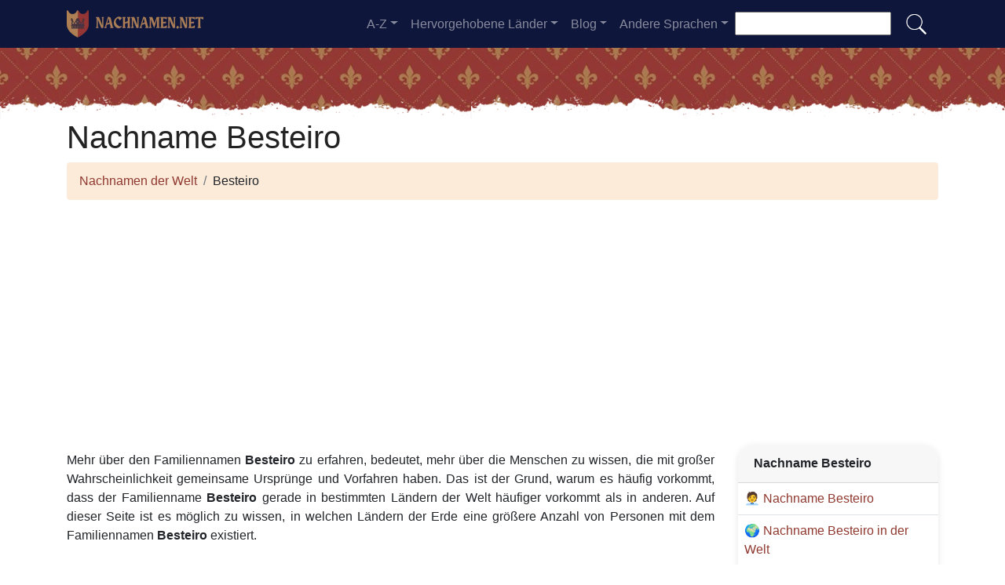

--- FILE ---
content_type: text/html; charset=UTF-8
request_url: https://nachnamen.net/nachname-besteiro
body_size: 10615
content:


<!DOCTYPE html>
<html lang="de"  >

<head>
<meta charset="utf-8">
<meta name="viewport" content="width=device-width, initial-scale=1, shrink-to-fit=no">
<title>Nachname Besteiro</title>
<meta name="description" content="Entdecken Sie, wie viele Besteiro es im Jahr 2026 in jedem Land der Welt gibt.✅ Alle aktuellen Nachnamen-Daten für den Nachnamen Besteiro.">
<meta property="og:title" content="Nachname Besteiro" >
<meta property="og:description" content="Entdecken Sie, wie viele Besteiro es im Jahr 2026 in jedem Land der Welt gibt.✅ Alle aktuellen Nachnamen-Daten für den Nachnamen Besteiro."><meta property="og:url" content="https://nachnamen.net/nachname-besteiro">
<meta property="og:type" content="article">
<meta property="og:site_name" content="nachnamen.net">
<!-- 
<meta property="og:image" content="https://nachnamen.net/ogimage/besteiro.jpg" />
<meta property="og:image:secure_url" content="https://nachnamen.net/ogimage/besteiro.jpg" />
-->
<!-- Preconnect a CDN de Bootstrap para reducir latencia -->
<link rel="preconnect" href="https://cdn.jsdelivr.net" crossorigin>

<!-- CSS CRÍTICO MÍNIMO inline (solo layout esencial) -->
<style>
:root{--primary-color:#903930;--secondary-color:#6a1b87;--white:#fff}
*,::after,::before{box-sizing:border-box}
body{margin:0;font-family:-apple-system,BlinkMacSystemFont,"Segoe UI",Roboto,sans-serif;font-size:1rem;line-height:1.5;color:#212529;background-color:#fff}
.container{width:100%;padding-right:15px;padding-left:15px;margin-right:auto;margin-left:auto;max-width:1140px}
img{max-width:100%;height:auto;vertical-align:middle;border-style:none;loading:lazy;decoding:async}
header{background:var(--primary-color) url('images/fondo.webp') repeat;min-height:90px;display:flex;position:relative;z-index:0}
main{padding:10px 20px;max-width:1200px;margin:auto;background-color:var(--white);border-radius:10px;box-shadow:0 0 30px rgba(0,0,0,.15)}

/* CSS Containment para INP */
.vl{content-visibility:auto;contain-intrinsic-size:auto 50px;contain:layout style paint}
.visible{content-visibility:auto;contain-intrinsic-size:auto 500px;contain:layout}
.list-item{contain:layout paint}
.card2{contain:layout style}

/* Ocultar contenido lazy inicialmente */
.hidden-item{display:none}
.visible-item{display:list-item}

/* COMPORTAMIENTO ORIGINAL DE DROPDOWNS */
.dropdown-menu{display:none}
.dropdown-menu.show{display:block;opacity:1}

/* Menú navegación modo colapsado */
@media (max-width:991.98px){
    #navbarResponsive{display:none}
    #navbarResponsive.show{display:block}
}
@media (min-width:992px){
    #navbarResponsive{display:flex!important}
}

.dropdown-menu.col2{-webkit-column-count:2;-moz-column-count:2;column-count:2}
.dropdown-menu.col3{-webkit-column-count:3;-moz-column-count:3;column-count:3}
.desplegable-menu{display:none;border:1px solid #ddd;border-radius:4px;padding:5px 0;position:absolute;background-color:white;box-shadow:0 2px 5px rgba(0,0,0,0.2);z-index:999;transition:opacity 0.1s ease-in-out}
.desplegable-menu.show{display:block;opacity:1}
.desplegable-item{padding:10px 20px;text-decoration:none;color:black;display:block;transition:background-color 0.1s ease-in-out}
.desplegable-item:hover{background-color:#f2f2f2}
.desplegable{position:relative;display:inline-block;margin-right:10px}
.desplegable-menu.col2{-webkit-column-count:2;-moz-column-count:2;column-count:2}
.desplegable-menu.col3{-webkit-column-count:3;-moz-column-count:3;column-count:3}
</style>

<!-- Bootstrap 4 desde CDN con preload (NON-BLOCKING) -->
<link rel="preload" href="https://cdn.jsdelivr.net/npm/bootstrap@4.6.2/dist/css/bootstrap.min.css" as="style" onload="this.onload=null;this.rel='stylesheet'" integrity="sha384-xOolHFLEh07PJGoPkLv1IbcEPTNtaed2xpHsD9ESMhqIYd0nLMwNLD69Npy4HI+N" crossorigin="anonymous">
<link rel="stylesheet" href="https://cdn.jsdelivr.net/npm/bootstrap@4.6.2/dist/css/bootstrap.min.css" integrity="sha384-xOolHFLEh07PJGoPkLv1IbcEPTNtaed2xpHsD9ESMhqIYd0nLMwNLD69Npy4HI+N" crossorigin="anonymous">

<!-- Flags CSS con carga diferida -->
<link rel="preload" href="flagstripe/flags.css" as="style" onload="this.onload=null;this.rel='stylesheet'">
<noscript><link rel="stylesheet" href="flagstripe/flags.css"></noscript>

<!-- Favicons optimizados (solo esenciales) -->
<link rel="icon" type="image/png" sizes="32x32" href="https://nachnamen.net/favicon/favicon-32x32.png">
<link rel="icon" type="image/png" sizes="16x16" href="https://nachnamen.net/favicon/favicon-16x16.png">
<link rel="apple-touch-icon" sizes="180x180" href="https://nachnamen.net/favicon/apple-icon-180x180.png">
<link rel="manifest" href="https://nachnamen.net/favicon/manifest.json">
<meta name="theme-color" content="#ffffff">
<base href="https://nachnamen.net/">

<!-- ESTILOS PERSONALIZADOS DEL TEMA -->
<style>
header::after{content:'';width:100%;height:30px;background-image:url(images/hero-border.webp);background-repeat:repeat-x;position:absolute;bottom:-1px;left:0}
h1,h2,h3,h4,h5{color:#903930}

.cajita{ margin-bottom:20px; padding-bottom:20px; margin-top:20px; border-bottom:2px solid #FFF;}
.cajita{color:#fff!important;}

/* unvisited link */
a:link {
    color: #903930;
}

a:visited {
    color: #903930;
}

/* mouse over link */
a:hover {
    text-decoration:underline;
}

.btn-granate{color:#fff ! important;
background-color:#903930;
text-decoration:none ! important;
}

a:hover.btn-granate  {
background-color:#0F163b! important;
}

.btn-1{color:#FFF !important;
background-color:#0F163B;
text-decoration:none ! important;
}

a:hover.btn-1  {
    color:#FFF !important;
background-color:#903930! important;
}

.btn-2{
    color:#FFF !important;
background-color:#903930;
text-decoration:none !important;
}

a:hover.btn-2  {
    color:#FFF !important;
background-color:#0F163B! important;
}

.dropdown-item{
    text-decoration:none ! important;
}
.text-white a{color:#fff!important;}

.breadcrumb{background-color:#FDEBDA;}

.page {
    background-color: #f8f5de;
    background-image: linear-gradient(to right, rgba(255,210,0,0.3), rgba(200, 160, 0, 0.1) 11%, rgba(0,0,0,0) 35%, rgba(200, 160, 0, 0.1) 65%);
    box-shadow: inset 0 0 75px rgba(255,210,0,0.1), inset 0 0 20px rgba(255,210,0,0.2), inset 0 0 30px rgba(220,120,0,0.3);
    color: rgba(0,0,0,0.3);
    padding: 3em;
}

.fluix {opacity:0.8;}

h1,h2,h3,h4,h5,h1 {
    color: #222222
}

h2,h5,h6 {
    color: #222222
}

h3 {
    color: #222222
}

h4 {
    color: #222222
}

.list-item{margin-bottom:10px!important;}

/* INP: Hover effects ultra-optimizados */
.hover{
    background-size:90%;
    background-repeat:no-repeat;
    background-position: center center;
}

@media (hover: hover) and (pointer: fine) {
    .hover {
        transition: transform 150ms ease-out;
    }
    .hover:hover {
        transform: scale(1.05);
    }
}

/* INP: Cards sin transiciones costosas */
.card2{
    border: none;
    overflow:hidden;
    border-radius:20px;
    box-shadow: 0 2px 8px rgba(0,0,0,0.1);
}

@media (hover: hover) and (pointer: fine) {
    .card2 {
        transition: box-shadow 150ms ease-out;
    }
    .card2:hover {
        box-shadow: 0 4px 16px rgba(0,0,0,0.15);
    }
}

.card-header{font-weight: bold;}

.adsbygoogle {
    display: flex;
    justify-content: center;
    align-items: center;
    min-height: 380px;
}

.vert{
    min-height: 600px!important;
}

@media(min-width: 768px) {
    .adsbygoogle {
        display: flex;
        justify-content: center;
        align-items: center;
        min-height: 280px;
    }
    .adsbygoogle-noablate{
        min-height: 126px;
    }
}

.adsbygoogle-noablate{
    min-height: 67px;
}

/* Optimizaciones INP: Performance improvements */
.vl {
    content-visibility: auto;
    contain-intrinsic-size: auto 50px;
}

.visible {
    content-visibility: auto;
    contain-intrinsic-size: auto 500px;
}

.faq-section {
    content-visibility: auto;
    contain-intrinsic-size: auto 200px;
}

#video-container {
    position: relative;
    width: 100%;
    max-width: 100%;
    padding-bottom: 56.25%;
    height: 0;
    overflow: hidden;
}

#video-container video {
    position: absolute;
    top: 0;
    left: 0;
    width: 100%;
    height: 100%;
}

.ad-fallback {
    display: flex;
    flex-direction: column;
    align-items: center;
    justify-content: center;
    text-align: center;
    background-color: #f5f5f5;
    border: 1px solid #ddd;
    border-radius: 8px;
    padding: 20px;
    height:280px;
}

@media(max-width: 768px) {
    .ad-fallback {
        height:380px;
    }
}

.ad-fallback-image {
    max-width: 100%;
    height: auto;
    border-radius: 8px;
}

.ad-fallback-content {
    margin-top: 10px;
}

.ad-fallback-content h3 {
    font-size: 18px;
    color: #333;
    margin: 10px 0;
}

.ad-fallback-content p {
    font-size: 14px;
    color: #666;
}

.ad-fallback-cta {
    display: inline-block;
    margin-top: 10px;
    padding: 10px 20px;
    background-color: #007bff;
    color: #fff;
    text-decoration: none;
    border-radius: 4px;
    font-size: 14px;
}

.ad-fallback-cta:hover {
    background-color: #0056b3;
}

.hidden {
    display: none;
}

.ad-fallback {
    text-align: center;
    margin: 0px 0;
}

ol.row{list-style:decimal inside;margin-left:0;padding-left:0;}
ol.row>li{display:list-item;}

/* INP: Content visibility para listas largas */
.vl { content-visibility: auto; contain-intrinsic-size: auto 50px; }
.visible { content-visibility: auto; contain-intrinsic-size: auto 500px; }
.faq-section { content-visibility: auto; contain-intrinsic-size: auto 200px; }
</style>    <link rel="canonical" href="https://nachnamen.net/nachname-besteiro" />
    <!-- Enlaces alternativos -->
    </head>
    <body>

    <nav class="navbar navbar-expand-lg navbar-dark" style="background-color:#0F163b">
      <div class="container">
      <a class="navbar-brand" href="https://nachnamen.net">
  <img
    src="logo/de.webp"
    width="175"
    height="35"
    alt="nachnamen.net logo"
    
    srcset="logo/de.webp"
    sizes="(max-width: 768px) 263px,
           (min-width: 769px) 175px"
  >
</a>        <button class="navbar-toggler navbar-toggler-right" type="button" data-toggle="collapse" data-target="#navbarResponsive" aria-controls="navbarResponsive" aria-expanded="false" aria-label="Toggle navigation">
          <span class="navbar-toggler-icon"></span>
        </button>

        <div class="collapse navbar-collapse dropdown" id="navbarResponsive">
        <ul class="navbar-nav ml-auto">

       

  <li class="nav-item dropdown">
                            <a class="nav-link dropdown-toggle" id="dropdown07" href="#" data-toggle="dropdown" aria-expanded="false">A-Z</a>
                            <div class="dropdown-menu col3 dropdown-content" aria-labelledby="dropdown07"> 
<a class="dropdown-item" title="Nachnamen mit a" href="https://nachnamen.net/nachnamen-mit-a">a</a><a class="dropdown-item" title="Nachnamen mit b" href="https://nachnamen.net/nachnamen-mit-b">b</a><a class="dropdown-item" title="Nachnamen mit c" href="https://nachnamen.net/nachnamen-mit-c">c</a><a class="dropdown-item" title="Nachnamen mit d" href="https://nachnamen.net/nachnamen-mit-d">d</a><a class="dropdown-item" title="Nachnamen mit e" href="https://nachnamen.net/nachnamen-mit-e">e</a><a class="dropdown-item" title="Nachnamen mit f" href="https://nachnamen.net/nachnamen-mit-f">f</a><a class="dropdown-item" title="Nachnamen mit g" href="https://nachnamen.net/nachnamen-mit-g">g</a><a class="dropdown-item" title="Nachnamen mit h" href="https://nachnamen.net/nachnamen-mit-h">h</a><a class="dropdown-item" title="Nachnamen mit i" href="https://nachnamen.net/nachnamen-mit-i">i</a><a class="dropdown-item" title="Nachnamen mit j" href="https://nachnamen.net/nachnamen-mit-j">j</a><a class="dropdown-item" title="Nachnamen mit k" href="https://nachnamen.net/nachnamen-mit-k">k</a><a class="dropdown-item" title="Nachnamen mit l" href="https://nachnamen.net/nachnamen-mit-l">l</a><a class="dropdown-item" title="Nachnamen mit m" href="https://nachnamen.net/nachnamen-mit-m">m</a><a class="dropdown-item" title="Nachnamen mit n" href="https://nachnamen.net/nachnamen-mit-n">n</a><a class="dropdown-item" title="Nachnamen mit o" href="https://nachnamen.net/nachnamen-mit-o">o</a><a class="dropdown-item" title="Nachnamen mit p" href="https://nachnamen.net/nachnamen-mit-p">p</a><a class="dropdown-item" title="Nachnamen mit q" href="https://nachnamen.net/nachnamen-mit-q">q</a><a class="dropdown-item" title="Nachnamen mit r" href="https://nachnamen.net/nachnamen-mit-r">r</a><a class="dropdown-item" title="Nachnamen mit s" href="https://nachnamen.net/nachnamen-mit-s">s</a><a class="dropdown-item" title="Nachnamen mit t" href="https://nachnamen.net/nachnamen-mit-t">t</a><a class="dropdown-item" title="Nachnamen mit u" href="https://nachnamen.net/nachnamen-mit-u">u</a><a class="dropdown-item" title="Nachnamen mit v" href="https://nachnamen.net/nachnamen-mit-v">v</a><a class="dropdown-item" title="Nachnamen mit w" href="https://nachnamen.net/nachnamen-mit-w">w</a><a class="dropdown-item" title="Nachnamen mit x" href="https://nachnamen.net/nachnamen-mit-x">x</a><a class="dropdown-item" title="Nachnamen mit y" href="https://nachnamen.net/nachnamen-mit-y">y</a><a class="dropdown-item" title="Nachnamen mit z" href="https://nachnamen.net/nachnamen-mit-z">z</a>        </div>
</li>

<li class="nav-item dropdown">
                <a class="nav-link dropdown-toggle" id="dropdown08" href="#" data-toggle="dropdown" aria-expanded="false">Hervorgehobene Länder</a>
                <div class="dropdown-menu dropdown-content" aria-labelledby="dropdown08"><a class="dropdown-item" href="vereinigte-arabische-emirate">
                    <img src="flagstripe/flag_placeholder.png" class="flag flag-ae" width="30" height="20"  alt="Vereinigte Arabische Emirate" />
                    Vereinigte Arabische Emirate</a><a class="dropdown-item" href="albanien">
                    <img src="flagstripe/flag_placeholder.png" class="flag flag-al" width="30" height="20"  alt="Albanien" />
                    Albanien</a><a class="dropdown-item" href="deutschland">
                    <img src="flagstripe/flag_placeholder.png" class="flag flag-de" width="30" height="20"  alt="Deutschland" />
                    Deutschland</a><a class="dropdown-item" href="spanien">
                    <img src="flagstripe/flag_placeholder.png" class="flag flag-es" width="30" height="20"  alt="Spanien" />
                    Spanien</a><a class="dropdown-item" href="frankreich">
                    <img src="flagstripe/flag_placeholder.png" class="flag flag-fr" width="30" height="20"  alt="Frankreich" />
                    Frankreich</a><a class="dropdown-item" href="vereinigtes-konigreich">
                    <img src="flagstripe/flag_placeholder.png" class="flag flag-gb" width="30" height="20"  alt="Vereinigtes Königreich" />
                    Vereinigtes Königreich</a><a class="dropdown-item" href="iran">
                    <img src="flagstripe/flag_placeholder.png" class="flag flag-ir" width="30" height="20"  alt="Iran" />
                    Iran</a><a class="dropdown-item" href="island">
                    <img src="flagstripe/flag_placeholder.png" class="flag flag-is" width="30" height="20"  alt="Island" />
                    Island</a><a class="dropdown-item" href="italien">
                    <img src="flagstripe/flag_placeholder.png" class="flag flag-it" width="30" height="20"  alt="Italien" />
                    Italien</a><a class="dropdown-item" href="japan">
                    <img src="flagstripe/flag_placeholder.png" class="flag flag-jp" width="30" height="20"  alt="Japan" />
                    Japan</a><a class="dropdown-item" href="sudkorea">
                    <img src="flagstripe/flag_placeholder.png" class="flag flag-kr" width="30" height="20"  alt="Südkorea" />
                    Südkorea</a><a class="dropdown-item" href="polen">
                    <img src="flagstripe/flag_placeholder.png" class="flag flag-pl" width="30" height="20"  alt="Polen" />
                    Polen</a><a class="dropdown-item" href="russland">
                    <img src="flagstripe/flag_placeholder.png" class="flag flag-ru" width="30" height="20"  alt="Russland" />
                    Russland</a><a class="dropdown-item" href="turkei">
                    <img src="flagstripe/flag_placeholder.png" class="flag flag-tr" width="30" height="20"  alt="Türkei" />
                    Türkei</a><a class="dropdown-item" href="vereinigte-staaten-von-amerika">
                    <img src="flagstripe/flag_placeholder.png" class="flag flag-us" width="30" height="20"  alt="Vereinigte Staaten von Amerika" />
                    Vereinigte Staaten von Amerika</a><a class="dropdown-item" href="https://nachnamen.net/#allcountries">
                <img src="https://nachnamen.net/images/apellido.png" alt="Alle Länder anzeigen" width="32" height="32" style="margin-right: 5px;">
                Alle Länder anzeigen</a></div></li>
        <li class="nav-item dropdown">
                            <a class="nav-link dropdown-toggle" id="dropdown09" href="#" data-toggle="dropdown" aria-expanded="false">Blog</a>
                            <div class="dropdown-menu dropdown-content" aria-labelledby="dropdown09">
                            <a  class="dropdown-item" href="https://nachnamen.net/blog/">Startseite</a>

    <a  class="dropdown-item" href="https://nachnamen.net/blog/familienname">Familienname</a>
    
    <a  class="dropdown-item" href="https://nachnamen.net/blog/herkunft">Herkunft</a>
    
    <a  class="dropdown-item" href="https://nachnamen.net/blog/bedeutung">Bedeutung</a>
    
    <a  class="dropdown-item" href="https://nachnamen.net/blog/ursprung">Ursprung</a>
    
    <a  class="dropdown-item" href="https://nachnamen.net/blog/verbreitung">Verbreitung</a>
    
    <a  class="dropdown-item" href="https://nachnamen.net/blog/geschichte">Geschichte</a>
    
    <a  class="dropdown-item" href="https://nachnamen.net/blog/beruhmte-personen">Berühmte Personen</a>
    
    <a  class="dropdown-item" href="https://nachnamen.net/blog/ahnenforschung">Ahnenforschung</a>
    
    <a  class="dropdown-item" href="https://nachnamen.net/blog/varianten">Varianten</a>
    
    <a  class="dropdown-item" href="https://nachnamen.net/blog/etymologie">Etymologie</a>
    
    <a  class="dropdown-item" href="https://nachnamen.net/blog/wappen">Wappen</a>
    
    <a  class="dropdown-item" href="https://nachnamen.net/blog/genealogie">Genealogie</a>
    

                    
                            </div>
                        </li>
              
                       
                        <li class="nav-item dropdown">
                            <a class="nav-link dropdown-toggle" id="dropdown10" href="#" data-toggle="dropdown" aria-expanded="false">Andere Sprachen</a>
                            <div class="dropdown-menu dropdown-content" aria-labelledby="dropdown10">
                            <a class="dropdown-item" href="https://apellidos.de" hreflang="es"><img src="https://nachnamen.net/flagstripe/flag_placeholder.png"  class="flag flag-es" width="30" height="20" alt="Apellidos del Mundo"> Apellidos del Mundo</a>            
                            <a class="dropdown-item" href="https://surnam.es" hreflang="en"><img src="https://nachnamen.net/flagstripe/flag_placeholder.png"  class="flag flag-uk" width="30" height="20" alt="World Surnames"> World Surnames</a>                            <a class="dropdown-item" href="https://nomsdefamille.net" hreflang="fr"><img src="https://nachnamen.net/flagstripe/flag_placeholder.png" class="flag flag-fr" width="30" height="20" alt="Noms de famille du monde"> Noms de famille du monde</a>                            <a class="dropdown-item" href="https://cognome.eu"><img src="https://nachnamen.net/flagstripe/flag_placeholder.png" class="flag flag-it" width="30" height="20" alt="Cognomi del mondo"> Cognomi del mondo</a>                                                        <a class="dropdown-item" href="https://cognoms.es"><img src="https://nachnamen.net/flags/cat.webp"  width="30" height="30" alt="Cognoms del món"> Cognoms del món</a>                            <a class="dropdown-item" href="https://sobrenome.info"><img src="https://nachnamen.net/flagstripe/flag_placeholder.png" class="flag flag-br" width="30" height="20" alt="Sobrenomes do mundo"> Sobrenomes do mundo</a>                            <a class="dropdown-item" href="https://nazwiska.net"><img src="https://nachnamen.net/flagstripe/flag_placeholder.png" class="flag flag-pl" width="30" height="20" alt="Nazwiska świata"> Nazwiska świata</a>                            <a class="dropdown-item" href="https://familienamen.net"><img src="https://nachnamen.net/flagstripe/flag_placeholder.png" class="flag flag-nl" width="30" height="20" alt="Achternamen van de wereld"> Achternamen van de wereld</a>                            <a class="dropdown-item" href="https://numedefamilie.eu"><img src="https://nachnamen.net/flagstripe/flag_placeholder.png" class="flag flag-ro" width="30" height="20" alt="Numele de familie din lume"> Numele de familie din lume</a>                            <a class="dropdown-item" href="https://efternamn.net"><img src="https://nachnamen.net/flagstripe/flag_placeholder.png" class="flag flag-sv" width="30" height="20" alt="World Efternamn"> World Efternamn</a>                            <a class="dropdown-item" href="https://efternavne.com"><img src="https://nachnamen.net/flagstripe/flag_placeholder.png" class="flag flag-dk" width="30" height="20" alt="Efternavne i verden"> Efternavne i verden</a>                            <a class="dropdown-item" href="https://vezeteknevek.com"><img src="https://nachnamen.net/flagstripe/flag_placeholder.png" class="flag flag-hu" width="30" height="20" alt="A világ vezetéknevei"> A világ vezetéknevei</a>                            <a class="dropdown-item" href="https://prijmeni.eu"><img src="https://nachnamen.net/flagstripe/flag_placeholder.png" class="flag flag-cz" width="30" height="20" alt="Příjmení světa"> Příjmení světa</a>                            <a class="dropdown-item" href="https://sukunimet.com"><img src="https://nachnamen.net/flagstripe/flag_placeholder.png" class="flag flag-fi" width="30" height="20" alt="Maailman sukunimet"> Maailman sukunimet</a>                            <a class="dropdown-item" href="https://soyadlari.com"><img src="https://nachnamen.net/flagstripe/flag_placeholder.png" class="flag flag-tr" width="30" height="20" alt="Dünyanın Soyadı İsimleri"> Dünyanın Soyadı İsimleri</a>                        











                            </div>
                        </li>

                    </ul>
                    <div class="search-container">
    <form action="search.php">
      <input type="text" aria-label="Search"  placeholder="" name="q">
      <button class="btn" type="submit"><img src="https://nachnamen.net/images/lupa.png" alt="Search" style="width: 30px; height: 30px;"></button>
    </form>
  </div>
          </div>
      
      </div>
    </nav>  
    <header>
              
</header>

    <!-- Contenido de la página -->
    <div class="container">
        <h1>Nachname Besteiro</h1>
        <ol class="breadcrumb">
            <li class="breadcrumb-item">
                <a href="./">Nachnamen der Welt</a>
            </li>
            <li class="breadcrumb-item">
                Besteiro            </li>
        </ol>
        
<!-- horizontal adaptable -->
<ins class="adsbygoogle"
     style="display:block"
     data-ad-client="ca-pub-8178564232918506"
     data-ad-slot="5869545213"
     data-ad-format="auto"
     data-full-width-responsive="true"></ins>
<script>
     (adsbygoogle = window.adsbygoogle || []).push({});
</script>        <div class="row">
            <div class="col-sm-9 col-md-9 col-lg-9 col-xl-9" style="text-align: justify;">
            ﻿<p>Mehr über den Familiennamen <b>Besteiro</b> zu erfahren, bedeutet, mehr über die Menschen zu wissen, die mit großer Wahrscheinlichkeit gemeinsame Ursprünge und Vorfahren haben. Das ist der Grund, warum es häufig vorkommt, dass der Familienname <b>Besteiro</b> gerade in bestimmten Ländern der Welt häufiger vorkommt als in anderen. Auf dieser Seite ist es möglich zu wissen, in welchen Ländern der Erde eine größere Anzahl von Personen mit dem Familiennamen <b>Besteiro</b> existiert.</p>                
<!-- cuasdrado adaptable -->
<ins class="adsbygoogle"
     style="display:block"
     data-ad-client="ca-pub-8178564232918506"
     data-ad-slot="4725732358"
     data-ad-format="auto"
     data-full-width-responsive="true"></ins>
<script>
     (adsbygoogle = window.adsbygoogle || []).push({});
</script>                <h2>Der Familienname <b>Besteiro</b> in der Welt</h2>.<p>Die Globalisierung ist ein Phänomen, das dazu geführt hat, dass sich die Nachnamen viel weiter von ihrem Ursprungsland entfernt haben, so dass wir asiatische Nachnamen in Europa oder amerikanische Nachnamen in Ozeanien finden können. Das Gleiche geschieht im Fall von <b>Besteiro</b>, das, wie Sie sehen können, ist es möglich, zu versichern, dass es ein Nachname ist stolz vertreten fast überall in der Welt. Ebenso gibt es Länder, in denen sicherlich die Anzahl der Menschen mit dem Nachnamen <b>Besteiro</b> größer ist als im Rest der Länder.</p><h2>Die Karte des Nachnamens <b>Besteiro</b></h2>      
                <div class="visible">
                                        <a href="karte-besteiro" class="btn btn-granate btn-block">Karte des Nachnamens Besteiro anzeigen</a>
                    <p>Die Möglichkeit, auf einer Weltkarte herauszufinden, in welchen Ländern es eine größere Anzahl von <b>Besteiro</b> gibt, ist eine große Hilfe. Indem wir uns auf der Weltkarte über einem bestimmten Land positionieren, können wir die genaue Anzahl der Menschen sehen, die den Nachnamen <b>Besteiro</b> tragen. So erhalten wir die genauen Informationen über alle <b>Besteiro</b>, die Sie derzeit in diesem Land finden können. All dies hilft uns auch zu verstehen, nicht nur, woher der Familienname <b>Besteiro</b> kommt, sondern auch, in welcher Weise die Menschen, deren Herkunft ein Teil der Familie mit dem Familiennamen <b>Besteiro</b> ist, umgezogen sind und sich bewegt haben. Genauso können wir sehen, in welchen Ländern sie Wurzeln geschlagen und sich entwickelt haben. Wenn <b>Besteiro</b> unser Familienname ist, ist es deshalb attraktiv zu wissen, in welche anderen Teile der Erde ein Vorfahre von uns möglicherweise einmal gewandert ist. <h2>Länder mit den meisten <b>Besteiro</b> der Welt</h2>.                    
<!-- cuasdrado adaptable -->
<ins class="adsbygoogle"
     style="display:block"
     data-ad-client="ca-pub-8178564232918506"
     data-ad-slot="4725732358"
     data-ad-format="auto"
     data-full-width-responsive="true"></ins>
<script>
     (adsbygoogle = window.adsbygoogle || []).push({});
</script>                </div>
                <ol class="row visible">
    <li class="list-item col-lg-6 mb-2 vl visible-item">
                <img width='30' height='20' src='flagstripe/flag_placeholder.png' class='flag flag-es' alt='Spanien'> 
                <a href='spanien'>Spanien</a> (916)
              </li><li class="list-item col-lg-6 mb-2 vl visible-item">
                <img width='30' height='20' src='flagstripe/flag_placeholder.png' class='flag flag-ar' alt='Argentinien'> 
                <a href='argentinien'>Argentinien</a> (281)
              </li><li class="list-item col-lg-6 mb-2 vl visible-item">
                <img width='30' height='20' src='flagstripe/flag_placeholder.png' class='flag flag-pt' alt='Portugal'> 
                <a href='portugal'>Portugal</a> (217)
              </li><li class="list-item col-lg-6 mb-2 vl visible-item">
                <img width='30' height='20' src='flagstripe/flag_placeholder.png' class='flag flag-us' alt='Vereinigte Staaten von Amerika'> 
                <a href='vereinigte-staaten-von-amerika'>Vereinigte Staaten von Amerika</a> (104)
              </li><li class="list-item col-lg-6 mb-2 vl visible-item">
                <img width='30' height='20' src='flagstripe/flag_placeholder.png' class='flag flag-br' alt='Brasilien'> 
                <a href='brasilien'>Brasilien</a> (63)
              </li><li class="list-item col-lg-6 mb-2 vl visible-item">
                <img width='30' height='20' src='flagstripe/flag_placeholder.png' class='flag flag-fr' alt='Frankreich'> 
                <a href='frankreich'>Frankreich</a> (43)
              </li><li class="list-item col-lg-6 mb-2 vl visible-item">
                <img width='30' height='20' src='flagstripe/flag_placeholder.png' class='flag flag-cu' alt='Kuba'> 
                <a href='kuba'>Kuba</a> (38)
              </li><li class="list-item col-lg-6 mb-2 vl visible-item">
                <img width='30' height='20' src='flagstripe/flag_placeholder.png' class='flag flag-ve' alt='Venezuela'> 
                <a href='venezuela'>Venezuela</a> (38)
              </li><li class="list-item col-lg-6 mb-2 vl visible-item">
                <img width='30' height='20' src='flagstripe/flag_placeholder.png' class='flag flag-mw' alt='Malawi'> 
                <a href='malawi'>Malawi</a> (9)
              </li><li class="list-item col-lg-6 mb-2 vl visible-item">
                <img width='30' height='20' src='flagstripe/flag_placeholder.png' class='flag flag-ch' alt='Schweiz'> 
                <a href='schweiz'>Schweiz</a> (8)
              </li><li class="list-item col-lg-6 mb-2 vl visible-item">
                <img width='30' height='20' src='flagstripe/flag_placeholder.png' class='flag flag-za' alt='Südafrika'> 
                <a href='sudafrika'>Südafrika</a> (8)
              </li><li class="list-item col-lg-6 mb-2 vl visible-item">
                <img width='30' height='20' src='flagstripe/flag_placeholder.png' class='flag flag-mz' alt='Mosambik'> 
                <a href='mosambik'>Mosambik</a> (4)
              </li><li class="list-item col-lg-6 mb-2 vl visible-item">
                <img width='30' height='20' src='flagstripe/flag_placeholder.png' class='flag flag-uy' alt='Uruguay'> 
                <a href='uruguay'>Uruguay</a> (4)
              </li><li class="list-item col-lg-6 mb-2 vl visible-item">
                <img width='30' height='20' src='flagstripe/flag_placeholder.png' class='flag flag-de' alt='Deutschland'> 
                <a href='deutschland'>Deutschland</a> (3)
              </li><li class="list-item col-lg-6 mb-2 vl visible-item">
                <img width='30' height='20' src='flagstripe/flag_placeholder.png' class='flag flag-ad' alt='Andorra'> 
                <a href='andorra'>Andorra</a> (1)
              </li><li class="list-item col-lg-6 mb-2 vl hidden-item">
                <img width='30' height='20' src='flagstripe/flag_placeholder.png' class='flag flag-at' alt='Österreich' loading="lazy"> 
                <a href='osterreich'>Österreich</a> (1)
              </li><li class="list-item col-lg-6 mb-2 vl hidden-item">
                <img width='30' height='20' src='flagstripe/flag_placeholder.png' class='flag flag-ca' alt='Kanada' loading="lazy"> 
                <a href='kanada'>Kanada</a> (1)
              </li><li class="list-item col-lg-6 mb-2 vl hidden-item">
                <img width='30' height='20' src='flagstripe/flag_placeholder.png' class='flag flag-cl' alt='Chile' loading="lazy"> 
                <a href='chile'>Chile</a> (1)
              </li><li class="list-item col-lg-6 mb-2 vl hidden-item">
                <img width='30' height='20' src='flagstripe/flag_placeholder.png' class='flag flag-cz' alt='Tschechische Republik' loading="lazy"> 
                <a href='tschechische-republik'>Tschechische Republik</a> (1)
              </li><li class="list-item col-lg-6 mb-2 vl hidden-item">
                <img width='30' height='20' src='flagstripe/flag_placeholder.png' class='flag flag-hu' alt='Ungarn' loading="lazy"> 
                <a href='ungarn'>Ungarn</a> (1)
              </li><li class="list-item col-lg-6 mb-2 vl hidden-item">
                <img width='30' height='20' src='flagstripe/flag_placeholder.png' class='flag flag-mx' alt='Mexiko' loading="lazy"> 
                <a href='mexiko'>Mexiko</a> (1)
              </li><li class="list-item col-lg-6 mb-2 vl hidden-item">
                <img width='30' height='20' src='flagstripe/flag_placeholder.png' class='flag flag-ni' alt='Nicaragua' loading="lazy"> 
                <a href='nicaragua'>Nicaragua</a> (1)
              </li><li class="list-item col-lg-6 mb-2 vl hidden-item">
                <img width='30' height='20' src='flagstripe/flag_placeholder.png' class='flag flag-nl' alt='Niederlande' loading="lazy"> 
                <a href='niederlande'>Niederlande</a> (1)
              </li><li class="list-item col-lg-6 mb-2 vl hidden-item">
                <img width='30' height='20' src='flagstripe/flag_placeholder.png' class='flag flag-pa' alt='Panama' loading="lazy"> 
                <a href='panama'>Panama</a> (1)
              </li><li class="list-item col-lg-6 mb-2 vl hidden-item">
                <img width='30' height='20' src='flagstripe/flag_placeholder.png' class='flag flag-py' alt='Paraguay' loading="lazy"> 
                <a href='paraguay'>Paraguay</a> (1)
              </li></ol>

<!-- horizontal adaptable -->
<ins class="adsbygoogle"
     style="display:block"
     data-ad-client="ca-pub-8178564232918506"
     data-ad-slot="5869545213"
     data-ad-format="auto"
     data-full-width-responsive="true"></ins>
<script>
     (adsbygoogle = window.adsbygoogle || []).push({});
</script>           <div class="visible" data-lazy-section="true" style="visibility:hidden;height:0;overflow:hidden;">
                    <p>Wenn Sie es genau betrachten, präsentieren wir Ihnen auf dieser Website alles, was für Sie wichtig ist, um die wirklichen Informationen zu haben, welche Länder eine höhere Anzahl von <b>Besteiro</b> rund um den Globus haben. Genauso ist es möglich, sie in unserer Karte sehr anschaulich zu sehen, in der die Länder, in denen eine größere Anzahl von Menschen mit dem Familiennamen <b>Besteiro</b> wohnen, in einem stärkeren Ton gezeichnet sind. Auf diese Weise und mit einem einfachen Blick können Sie ohne Schwierigkeiten feststellen, in welchen Ländern <b>Besteiro</b> ein häufiger Nachname ist und in welchen Ländern <b>Besteiro</b> ein ungewöhnlicher oder nicht vorhandener Nachname ist.</p>                    <p>Im Laufe der Zeit hat sich der Nachname Besteiro in seiner Schreibweise oder Aussprache verändert.</p><p>Es ist üblich, Nachnamen zu finden, die Besteiro ähnlich sind. Dies liegt daran, dass der Nachname Besteiro oft Mutationen durchlaufen hat.
</p><p>Die Tatsache, dass es bei der Bildung der ersten Nachnamen keine einheitliche Schreibweise für den Nachnamen Besteiro gab, ermöglicht es uns, viele Nachnamen zu finden, die Besteiro ähnlich sind.
</p><p>Nicht alle Nachnamen, die Besteiro ähnlich sind, haben damit zu tun. Manchmal ist es möglich, Nachnamen zu finden, die Besteiro ähneln, aber einen anderen Ursprung und eine andere Bedeutung haben.
</p><p>Fehler beim Schreiben, freiwillige Änderungen seitens der Träger, Änderungen aus sprachlichen Gründen... Es gibt viele Gründe, warum der Nachname Besteiro Veränderungen oder Modifikationen erfahren haben kann, und aus diesen Modifikationen können Nachnamen entstanden sein, die Besteiro ähnlich sind, wie wir feststellen können.</p><ol class="row"><li class="list-item col-lg-3 mb-2 vl"><a href='nachname-basteiro'>Basteiro</a></li><li class="list-item col-lg-3 mb-2 vl"><a href='nachname-bustero'>Bustero</a></li><li class="list-item col-lg-3 mb-2 vl"><a href='nachname-bester'>Bester</a></li><li class="list-item col-lg-3 mb-2 vl"><a href='nachname-bastero'>Bastero</a></li><li class="list-item col-lg-3 mb-2 vl"><a href='nachname-buster'>Buster</a></li><li class="list-item col-lg-3 mb-2 vl"><a href='nachname-busteros'>Busteros</a></li><li class="list-item col-lg-3 mb-2 vl"><a href='nachname-basteri'>Basteri</a></li><li class="list-item col-lg-3 mb-2 vl"><a href='nachname-bestron'>Bestron</a></li><li class="list-item col-lg-3 mb-2 vl"><a href='nachname-beaster'>Beaster</a></li><li class="list-item col-lg-3 mb-2 vl"><a href='nachname-bisterzo'>Bisterzo</a></li><li class="list-item col-lg-3 mb-2 vl"><a href='nachname-bestuer'>Bestuer</a></li><li class="list-item col-lg-3 mb-2 vl"><a href='nachname-biester'>Biester</a></li><li class="list-item col-lg-3 mb-2 vl"><a href='nachname-basters'>Basters</a></li><li class="list-item col-lg-3 mb-2 vl"><a href='nachname-bister'>Bister</a></li><li class="list-item col-lg-3 mb-2 vl"><a href='nachname-bayestero'>Bayestero</a></li><li class="list-item col-lg-3 mb-2 vl"><a href='nachname-beuster'>Beuster</a></li><li class="list-item col-lg-3 mb-2 vl"><a href='nachname-bessedra'>Bessedra</a></li><li class="list-item col-lg-3 mb-2 vl"><a href='nachname-bestar'>Bestar</a></li><li class="list-item col-lg-3 mb-2 vl"><a href='nachname-bestard'>Bestard</a></li><li class="list-item col-lg-3 mb-2 vl"><a href='nachname-bekter'>Bekter</a></li><li class="list-item col-lg-3 mb-2 vl"><a href='nachname-boester'>Boester</a></li><li class="list-item col-lg-3 mb-2 vl"><a href='nachname-baster'>Baster</a></li><li class="list-item col-lg-3 mb-2 vl"><a href='nachname-basterd'>Basterd</a></li><li class="list-item col-lg-3 mb-2 vl"><a href='nachname-basterot'>Basterot</a></li><li class="list-item col-lg-3 mb-2 vl"><a href='nachname-basterra'>Basterra</a></li><li class="list-item col-lg-3 mb-2 vl"><a href='nachname-basterre'>Basterre</a></li><li class="list-item col-lg-3 mb-2 vl"><a href='nachname-bestor'>Bestor</a></li><li class="list-item col-lg-3 mb-2 vl"><a href='nachname-boster'>Boster</a></li><li class="list-item col-lg-3 mb-2 vl"><a href='nachname-bastert'>Bastert</a></li><li class="list-item col-lg-3 mb-2 vl"><a href='nachname-bastardo'>Bastardo</a></li><li class="list-item col-lg-3 mb-2 vl"><a href='nachname-bastari'>Bastari</a></li><li class="list-item col-lg-3 mb-2 vl"><a href='nachname-bastaros'>Bastaros</a></li><li class="list-item col-lg-3 mb-2 vl"><a href='nachname-bastyr'>Bastyr</a></li><li class="list-item col-lg-3 mb-2 vl"><a href='nachname-besterman'>Besterman</a></li><li class="list-item col-lg-3 mb-2 vl"><a href='nachname-bastart'>Bastart</a></li><li class="list-item col-lg-3 mb-2 vl"><a href='nachname-baustert'>Baustert</a></li><li class="list-item col-lg-3 mb-2 vl"><a href='nachname-baxter'>Baxter</a></li><li class="list-item col-lg-3 mb-2 vl"><a href='nachname-bastier'>Bastier</a></li><li class="list-item col-lg-3 mb-2 vl"><a href='nachname-bastiere'>Bastiere</a></li></ol>                </div>
            </div>
            <div class="col-lg-3 visible">
                                <div class="card2 my-3">
                    <p class="card-header">Nachname Besteiro</p>
                    <ul class="list-unstyled">     
  
 
 
  
   <li class="media py-2 border-bottom">
    <div class="media-body mx-2">🧑‍💼 <a href="https://zunamen.com/nachname/besteiro">Nachname Besteiro</a></div>
 </li>
 <li class="media py-2 border-bottom">
    <div class="media-body mx-2">🌍 <a href="https://nachnamen.net/nachname-besteiro">Nachname Besteiro in der Welt</a></div>
 </li>
<li class="media py-2 border-bottom">
    <div class="media-body mx-2">🏰 <a href="https://dieherkunft.com/besteiro">Herkunft des Nachnamens Besteiro</a></div>
 </li>
 <li class="media py-2 border-bottom">
    <div class="media-body mx-2">🛡️ <a href="https://wappenvon.com/besteiro">Wappen von Besteiro</a></div>
 </li>
 <li class="media py-2 border-bottom">
    <div class="media-body mx-2">📖 <a href="https://bedeutungvon.com/besteiro">Bedeutung von Besteiro</a></div>
 </li>
 

 
 
 
  <li class="media py-2 border-bottom">
    <div class="media-body mx-2">🏷️ <a href="https://dirnames.com/de/a/besteiro">Vornamen, die gut zu Besteiro passen</a></div>
 </li>

 </ul>                </div>
               
                <div class="card2 my-3">
                    <p class="card-header">Andere Sprachen</p>
                    <ul class="list-unstyled">     
   
<li class="media py-2 vl border-bottom">
<img src="https://nachnamen.net/flagstripe/flag_placeholder.png"  class="mx-2 rounded align-self-center flag flag-es" width="30" height="20" alt="Español">
<div class="media-body"><a href="https://apellidos.de/apellido-besteiro">Apellido Besteiro</a></div>
 </li>
 
 
  
   
 <li class="media py-2 vl border-bottom">
 <img src="https://nachnamen.net/flagstripe/flag_placeholder.png"  class="mx-2 rounded align-self-center flag flag-uk" width="30" height="20" alt="English">
    <div class="media-body"><a href="https://surnam.es/besteiro-surname">Besteiro Surname</a></div>
 </li>
 
  
 <li class="media py-2 vl border-bottom">
 <img src="https://nachnamen.net/flagstripe/flag_placeholder.png"  class="mx-2 rounded align-self-center flag flag-fr" width="30" height="20" alt="Français">
    <div class="media-body"><a href="https://nomsdefamille.net/nom-de-famille-besteiro">Nom de Famille Besteiro</a></div>
 </li>
 
 
  
 <li class="media py-2 vl border-bottom">
 <img src="https://nachnamen.net/flagstripe/flag_placeholder.png"  class="mx-2 rounded align-self-center flag flag-it" width="30" height="20" alt="Italiano">
    <div class="media-body"><a href="https://cognome.eu/cognome-besteiro">Cognome Besteiro</a></div>
 </li>
 
  
 <li class="media py-2 vl border-bottom">
 <img src="https://nachnamen.net/flags/cat.webp"  class="mx-2 rounded align-self-center" width="30" height="30" alt="Català">
    <div class="media-body"><a href="https://cognoms.es/cognom-besteiro">Cognom Besteiro</a></div>
 </li>
 
  
 <li class="media py-2 vl border-bottom">
 <img src="https://nachnamen.net/flagstripe/flag_placeholder.png"  class="mx-2 rounded align-self-center flag flag-br" width="30" height="20" alt="Português">
    <div class="media-body"><a href="https://sobrenome.info/sobrenome-besteiro">Sobrenome Besteiro</a></div>
 </li>
 
  
 <li class="media py-2 vl border-bottom">
 <img src="https://nachnamen.net/flagstripe/flag_placeholder.png"  class="mx-2 rounded align-self-center flag flag-pl" width="30" height="20" alt="Polski">
    <div class="media-body"><a href="https://nazwiska.net/nazwisko-besteiro">Nazwisko Besteiro</a></div>
 </li>
 
  
 <li class="media py-2 vl border-bottom">
 <img src="https://nachnamen.net/flagstripe/flag_placeholder.png"  class="mx-2 rounded align-self-center flag flag-nl" width="30" height="20" alt="Nederlands">
    <div class="media-body"><a href="https://familienamen.net/achternaam-besteiro">Achternaam Besteiro</a></div>
 </li>
 


  
 <li class="media py-2 vl border-bottom">
 <img src="https://nachnamen.net/flagstripe/flag_placeholder.png"  class="mx-2 rounded align-self-center flag flag-cz" width="30" height="20" alt="Česky">
    <div class="media-body"><a href="https://prijmeni.eu/prijmeni-besteiro">Příjmení Besteiro</a></div>
 </li>
 
  
 <li class="media py-2 vl border-bottom">
 <img src="https://nachnamen.net/flagstripe/flag_placeholder.png"  class="mx-2 rounded align-self-center flag flag-dk" width="30" height="20" alt="Dansk">
    <div class="media-body"><a href="https://efternavne.com/efternavn-besteiro">Efternavnet Besteiro</a></div>
 </li>
 
  
 <li class="media py-2 vl border-bottom">
 <img src="https://nachnamen.net/flagstripe/flag_placeholder.png"  class="mx-2 rounded align-self-center flag flag-fi" width="30" height="20" alt="Suomi">
    <div class="media-body"><a href="https://sukunimet.com/sukunimi-besteiro">Sukunimi Besteiro</a></div>
 </li>
 
  
 <li class="media py-2 vl border-bottom">
 <img src="https://nachnamen.net/flagstripe/flag_placeholder.png"  class="mx-2 rounded align-self-center flag flag-hu" width="30" height="20" alt="Magyar">
    <div class="media-body"><a href="https://vezeteknevek.com/vezeteknev-besteiro">Besteiro vezetéknév</a></div>
 </li>
 
  
 <li class="media py-2 vl border-bottom">
 <img src="https://nachnamen.net/flagstripe/flag_placeholder.png"  class="mx-2 rounded align-self-center flag flag-ro" width="30" height="20" alt="Română">
    <div class="media-body"><a href="https://numedefamilie.eu/nume-de-familie-besteiro">Nume de familie Besteiro</a></div>
 </li>
 
  
 <li class="media py-2 vl border-bottom">
 <img src="https://nachnamen.net/flagstripe/flag_placeholder.png"  class="mx-2 rounded align-self-center flag flag-sv" width="30" height="20" alt="Svenska">
    <div class="media-body"><a href="https://efternamn.net/efternamn-besteiro">Efternamnet Besteiro</a></div>
 </li>
 
  
 <li class="media py-2 vl">
 <img src="https://nachnamen.net/flagstripe/flag_placeholder.png"  class="mx-2 rounded align-self-center flag flag-tr" width="30" height="20" alt="Türkçe">
    <div class="media-body"><a href="https://soyadlari.com/soyadi-besteiro">Besteiro soyadı</a></div>
 </li>
  </ul>                </div>
                <div class="sticky-top">
                    
<!-- vertical adaptable -->
<ins class="adsbygoogle"
     style="display:block"
     data-ad-client="ca-pub-8178564232918506"
     data-ad-slot="9035392895"
     data-ad-format="auto"
     data-full-width-responsive="true"></ins>
<script>
     (adsbygoogle = window.adsbygoogle || []).push({});
</script>                </div>
            </div>
        </div>
    </div>
<script>
// Simplificar y optimizar para INP
(function() {
  'use strict';
  
  // Track visits after user interaction to avoid blocking INP
  const trackVisit = () => {
    const nombre = "besteiro";
    const lang = "de";
    
    if (!nombre || !lang) return;
    
    // No console.log in production - affects INP
    fetch(`https://nachnamen.net/ajax/visitasnombre.php?nombre=${encodeURIComponent(nombre)}&lang=${encodeURIComponent(lang)}`, {
      method: 'GET',
      cache: 'no-cache'
    }).catch(() => {}); // Silent fail
  };
  
  // Track visit on first meaningful interaction only
  const onFirstInteract = () => {
    trackVisit();
    // Remove listeners after first interaction
    ['click', 'scroll', 'touchstart'].forEach(type => {
      window.removeEventListener(type, onFirstInteract);
    });
  };
  
  // Add minimal event listeners
  ['click', 'scroll', 'touchstart'].forEach(type => {
    window.addEventListener(type, onFirstInteract, { 
      passive: true, 
      once: true 
    });
  });
})();
</script>



    <!-- Footer -->
<footer class="py-5" style="background-color:#0F163b;color: #FFFFFF;">
      <div class="container">
        <p class="m-0 text-center text-white">Copyright &copy; 2026 nachnamen.net</p>
        <p class="m-0 text-center text-white">
      
  
 
  
  <a href="https://nachnamen.net/">Nachnamen der Welt</a> - <a href="https://dieherkunft.com">Herkunft der Nachnamen</a> - <a href="https://dervorname.com/">Vornamen</a> - <a href="https://dirnames.com/de">Verzeichnis der Namen und Nachnamen</a>
 
 
 
  
  
  
  
  
  
  
        - <a rel="nofollow noopener noreferrer" href="privacy" target="_blank">Privacy policy</a>   
        </p>
    
        </div>
      </div>
      <!-- /.container -->
    </footer>

<!-- INP OPTIMIZADO: Intersection Observer para revelado progresivo -->
<script>
document.addEventListener('DOMContentLoaded', function() {
    const navbarToggler = document.querySelector('.navbar-toggler');
    const navbarMenu = document.getElementById('navbarResponsive');

    // Toggle navbar móvil
    if (navbarToggler && navbarMenu) {
        navbarToggler.addEventListener('click', function() {
            navbarMenu.classList.toggle('show');
        });
    }

    // Cerrar todos los dropdowns
    function closeAllDropdowns(exceptMenu) {
        document.querySelectorAll('.dropdown-menu.show, .desplegable-menu.show').forEach(function(menu) {
            if (menu !== exceptMenu) {
                menu.classList.remove('show');
            }
        });
    }

    // Event delegation para dropdowns (sin cambios - ya optimizado)
    document.addEventListener('click', function(e) {
        const toggle = e.target.closest('.dropdown-toggle, .desplegable-toggle');
        if (toggle) {
            e.preventDefault();
            const menu = toggle.nextElementSibling;
            if (menu && (menu.classList.contains('dropdown-menu') || menu.classList.contains('desplegable-menu'))) {
                const isOpen = menu.classList.contains('show');
                closeAllDropdowns(isOpen ? null : menu);
                menu.classList.toggle('show');
            }
        } else {
            closeAllDropdowns();
        }
    });

    // INP CRÍTICO: Intersection Observer para revelado progresivo (NO masivo)
    if ('IntersectionObserver' in window) {
        // Observer para items ocultos individuales
        const hiddenObserver = new IntersectionObserver(function(entries) {
            entries.forEach(function(entry) {
                if (entry.isIntersecting) {
                    // requestAnimationFrame previene layout thrashing
                    requestAnimationFrame(function() {
                        entry.target.classList.remove('hidden-item');
                        entry.target.classList.add('visible-item');
                        hiddenObserver.unobserve(entry.target);
                    });
                }
            });
        }, {
            rootMargin: '50px 0px',  // Comienza a cargar 50px antes de entrar en viewport
            threshold: 0.01
        });

        // Observar hidden items
        document.querySelectorAll('.hidden-item').forEach(function(item) {
            hiddenObserver.observe(item);
        });

        // Observer para secciones lazy (FAQs, texto adicional, etc.)
        const sectionObserver = new IntersectionObserver(function(entries) {
            entries.forEach(function(entry) {
                if (entry.isIntersecting) {
                    // requestIdleCallback ejecuta cuando el navegador está idle
                    if ('requestIdleCallback' in window) {
                        requestIdleCallback(function() {
                            entry.target.style.visibility = 'visible';
                            entry.target.style.height = 'auto';
                            entry.target.style.overflow = 'visible';
                            sectionObserver.unobserve(entry.target);
                        }, { timeout: 2000 });
                    } else {
                        // Fallback: usar setTimeout
                        setTimeout(function() {
                            entry.target.style.visibility = 'visible';
                            entry.target.style.height = 'auto';
                            entry.target.style.overflow = 'visible';
                            sectionObserver.unobserve(entry.target);
                        }, 50);
                    }
                }
            });
        }, {
            rootMargin: '100px 0px',  // Secciones cargan con más anticipación
            threshold: 0.01
        });

        // Observar secciones lazy
        document.querySelectorAll('[data-lazy-section="true"]').forEach(function(section) {
            sectionObserver.observe(section);
        });
    } else {
        // Fallback para navegadores sin IntersectionObserver
        // Revelar todo inmediatamente (mejor que romper el sitio)
        document.querySelectorAll('.hidden-item').forEach(function(item) {
            item.classList.remove('hidden-item');
            item.classList.add('visible-item');
        });
        document.querySelectorAll('[data-lazy-section="true"]').forEach(function(section) {
            section.style.visibility = 'visible';
            section.style.height = 'auto';
            section.style.overflow = 'visible';
        });
    }
});
</script>

<!-- INP: Carga diferida de AdSense -->
<script defer src="https://pagead2.googlesyndication.com/pagead/js/adsbygoogle.js?client=ca-pub-8178564232918506" crossorigin="anonymous"></script>
  </body>

</html>

--- FILE ---
content_type: text/html; charset=utf-8
request_url: https://www.google.com/recaptcha/api2/aframe
body_size: 268
content:
<!DOCTYPE HTML><html><head><meta http-equiv="content-type" content="text/html; charset=UTF-8"></head><body><script nonce="y6rj0h17Im_aR1R9ZBJXPQ">/** Anti-fraud and anti-abuse applications only. See google.com/recaptcha */ try{var clients={'sodar':'https://pagead2.googlesyndication.com/pagead/sodar?'};window.addEventListener("message",function(a){try{if(a.source===window.parent){var b=JSON.parse(a.data);var c=clients[b['id']];if(c){var d=document.createElement('img');d.src=c+b['params']+'&rc='+(localStorage.getItem("rc::a")?sessionStorage.getItem("rc::b"):"");window.document.body.appendChild(d);sessionStorage.setItem("rc::e",parseInt(sessionStorage.getItem("rc::e")||0)+1);localStorage.setItem("rc::h",'1768980541671');}}}catch(b){}});window.parent.postMessage("_grecaptcha_ready", "*");}catch(b){}</script></body></html>